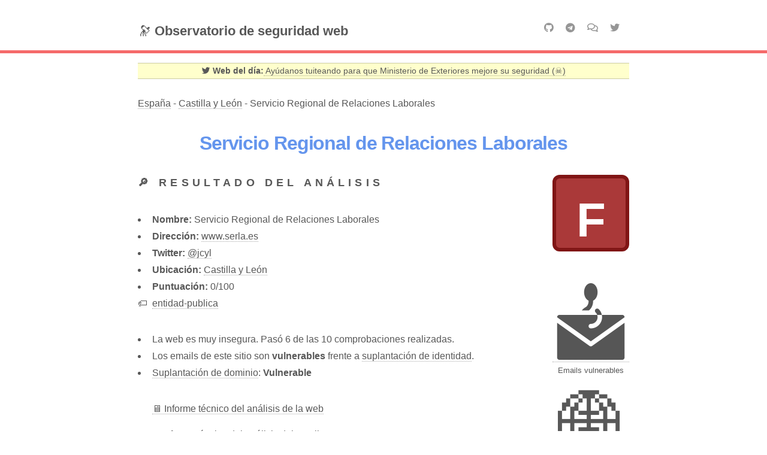

--- FILE ---
content_type: text/html; charset=utf-8
request_url: https://websegura.pucelabits.org/w/www!serla!es/
body_size: 2994
content:

  

<!DOCTYPE html>
<!-- Phantom by HTML5 UP html5up.net | @ajlkn Free for personal and commercial use under the CCA 3.0 license (html5up.net/license) -->
<html>
  <head>
    <title>www.serla.es - Observatorio de seguridad web</title>
    <meta http-equiv="Content-Security-Policy" content="default-src 'self' https://stats.pucelabits.org; font-src 'self'; img-src 'self' https://stats.pucelabits.org; object-src 'none'; script-src 'self' 'nonce-search' https://stats.pucelabits.org; style-src 'self'; frame-ancestors 'none'">
    <meta charset="utf-8"/>
    <meta name="viewport" content="width=device-width, initial-scale=1, user-scalable=no"/>
    <meta property="og:type" content="website">
    <meta property="og:site_name" content="#websegura - Observatorio de seguridad web">
    <meta property="og:locale" content="es_ES">
    <meta property="og:url" content="https://websegura.pucelabits.org/">
    <meta property="og:image" content="https://websegura.pucelabits.org/images/pucelabits.png">
    <meta property="og:title" content="www.serla.es - Observatorio de seguridad web">
    <meta property="og:description" content="¿Cómo de seguras son las webs de nuestros organismos públicos?">
    <meta name="twitter:image" content="https://websegura.pucelabits.org/images/pucelabits.png">
    <meta name="twitter:card" content="summary">
    <meta name="twitter:site" content="@pucelabits">
    <link rel="shortcut icon" href="/images/favicon.ico">
    <link rel="stylesheet" href="/assets/css/main.css"/>
    <script type="text/javascript" src="/assets/js/stats.js" charset="utf-8"></script>
    <noscript><link rel="stylesheet" href="/assets/css/noscript.css"/></noscript>
  </head>
  <body class="is-preload">
    <!-- Wrapper -->
    <div id="wrapper">

      <!-- Header -->
      <header id="header">
        <div class="inner">

          <a href="/" class="logo">🔭 <strong>Observatorio de seguridad web</strong></a>

          <ul class="header-icons">
            <li>
              <a title="GitHub" href="https://github.com/PucelaBits/websegura" class="icon brands fa-github">
                <span class="label">GitHub</span></a>
            </li>
            <li>
              <a title="Telegram" href="https://t.me/pucelabits" class="icon brands fa-telegram">
                <span class="label">Telegram</span></a>
            </li>
            <li>
              <a title="Foros" href="https://github.com/PucelaBits/websegura/discussions" class="icon fas fa-comments">
                <span class="label">Foros</span></a>
            </li>
            <li>
              <a title="Twitter" href="https://twitter.com/PucelaBits" class="icon brands fa-twitter">
                <span class="label">Twitter</span></a>
            </li>
          </ul>
        </div>
      </header>

      <!-- Main -->
      <div id="main">
        <div class="inner">
          
          
<p id="banner-cta"><strong class="icon brands fa-twitter"> Web del día:</strong><a id="banner-cta-link" href="https://twitter.com/intent/tweet/?text=Hola @MAECgob%0A%0A%F0%9F%94%92%20La%20seguridad%20de%20vuestra%20web%20y%20usuarios%20puede%20ser%20comprometida%20si%20no%20actualiz%C3%A1is%20vuestras%20conexiones%20seguras%20(HTTPS).%0A%E2%9A%A0%EF%B8%8F%20%C2%A1Por%20favor%2C%20revisadlo%20cuanto%20antes!%0A%0Ahttps%3A%2F%2Fwebsegura.pucelabits.org/w/www!exteriores!gob!es/%3Fpk_campaign%3DWebDelDia%26pk_source%3Dtwitter%0A%0A%23websegura%20%2Fv%C3%ADa%20%40PucelaBits" target="_blank" rel="noopener" aria-label="Twitter"> Ayúdanos tuiteando para que Ministerio de Exteriores mejore su seguridad (☠️)</a></p>

          





<!--
TODO iterate over all.json instead of using provincias/comunidades/global
     that only contain a reduced set of fields (e.g. twitter_mentions is not included),
     limiting the info that can be shown in the details page.
-->


  
    
  
    
  
    
  

  
    
  
    
  
    
  
    
  
    
  

  
    
  
    
  

  
    
  
    
  
    
  
    
  
    
  

  
    
  
    
  

  
    
  
    
  
    
  
    
  
    
  
    
  
    
  
    
  
    
  
    
  
    
  
    
  
    
  
    
  
    
  
    
  
    
  
    
  
    
  
    
  
    
  
    
  
    
  
    
  
    
  
    
  
    
  
    
  
    
  
    
  
    
  
    
  
    
  
    
  
    
  
    
  
    
  
    
  
    
  
    
  
    
  
    
  
    
  
    
  
    
  
    
  
    
  
    
  
    
  
    
  
    
  
    
  
    
  
    
  
    
  
    
  
    
  
    
  
    
  
    
  
    
  
    
  
    
  
    
  
    
  
    
  
    
  
    
  
    
  
    
  
    
  
    
  
    
  
    
  
    
  
    
  
    
  
    
  
    
  
    
  
    
  
    
  
    
  
    
  
    
  
    
  
    
  
    
  
    
  
    
  
    
  
    
  
    
  
    
  
    
  
    
  
    
  
    
  
    
  
    
  
    
  
    
  
    
  
    
  
    
  
    
  
    
  
    
  
    
  
    
  

  
    
  
    
  

  
    
  
    
  

  
    
  
    
  
    
  
    
  
    
  
    
  
    
  
    
  
    
  
    
  
    
  
    
  
    
  
    
  
    
  
    
  
    
  
    
  
    
  

  
    
  
    
  
    
  
    
  
    
  
    
  
    
  
    
  

  
    
  
    
  
    
  
    
  
    
  
    
  
    
  
    
  
    
  
    
  
    
  
    
  
    
  
    
  
    
  

  
    
  

  
    
  
    
  
    
  
    
  

  
    
  
    
  

  
    
  
    
  

  
    
  
    
  
    
  
    
  
    
  
    
  

  
    
  
    
  

  
    
  
    
  
    
  
    
  
    
  

  
    
  
    
  
    
  

  
    
  
    
  
    
  
    
  
    
  
    
  
    
  

  
    
  
    
  

  
    
  
    
  

  
    
  
    
  

  
    
  
    
  

  
    
  
    
  
    
  
    
  
    
  

  
    
  
    
  
    
  
    
  
    
  
    
  
    
  
    
  
    
  
    
  
    
  
    
  
    
  
    
  
    
  
    
  
    
  
    
  
    
  
    
  
    
  
    
  
    
  
    
  
    
  
    
  
    
  
    
  
    
  
    
  
    
  
    
  
    
  
    
  
    
  
    
  
    
  
    
  

  
    
  
    
  
    
  
    
  
    
  
    
  
    
  
    
  

  
    
  
    
  
    
  
    
  
    
  
    
  
    
  
    
  
    
  
    
  
    
  
    
  
    
  

  
    
  
    
  
    
  
    
  
    
  
    
  
    
  
    
  
    
  
    
  
    
  

  
    
  
    
  
    
  
    
  
    
  
    
  
    
  
    
  
    
  
    
  

  
    
  
    
  
    
  
    
  
    
  
    
  
    
  
    
  
    
  
    
  
    
  
    
  
    
  
    
  
    
  
    
  

  
    
  
    
  
    
  
    
  
    
  
    
  
    
  
    
  
    
  
    
  
    
  

  
    
  
    
  
    
  
    
  
    
  
    
  
    
  
    
  
    
  
    
  
    
  
    
  
    
  
    
  
    
  
    
  
    
  
    
  
    
  
    
  
    
  
    
  

  
    
  
    
  

  
    
  
    
  
    
  
    
  
    
  
    
  
    
  
    
  

  
    
  
    
  
    
  
    
  
    
  
    
  
    
  
    
  
    
  
    
  
    
  
    
  
    
  
    
  
    
  
    
  
    
  
    
  
    
  
    
  
    
  
    
  
    
  
    
  
    
  
    
  
    
  
    
  
    
  
    
  
    
  
    
  
    
  
    
  
    
  
    
  
    
  

  
    
  
    
  
    
  
    
  

  
    
  
    
  
    
  
    
  
    
  
    
  
    
  
    
  
    
  
    
  
    
  
    
  

  
    
  

  
    
  
    
  

  
    
  
    
  
    
  
    
  

  
    
  
    
  

  
    
  
    
  
    
  
    
  
    
  
    
  
    
  
    
  

  
    
  
    
  

  
    
  
    
  
    
  
    
  
    
  
    
  
    
  
    
  

  
    
  
    
  
    
  
    
  
    
  
    
  
    
  
    
  
    
  
    
  
    
  
    
  
    
  
    
  
    
  
    
  
    
  
    
  
    
  
    
  
    
  
    
  
    
  
    
  
    
  
    
  
    
  
    
  
    
  
    
  
    
  
    
  
    
  
    
  
    
  
    
  
    
  
    
  
    
  
    
  
    
  
    
  
    
  
    
  
    
  
    
  
    
  
    
  
    
  
    
  
    
  
    
  
    
  
    
  
    
  
    
  
    
  
    
  
    
  
    
  
    
  
    
  
    
  
    
  
    
  
    
  
    
  
    
  
    
  
    
  
    
  
    
  
    
  
    
  
    
  
    
  
    
  
    
  
    
  
    
  
    
  
    
  
    
  
    
  
    
  
    
  
    
  
    
  
    
  
    
  
    
  
    
  
    
  
    
  
    
  
    
  
    
  
    
  
    
  
    
  
    
  
    
  
    
  
    
  
    
  
    
  
    
  
    
  
    
  
    
  
    
  
    
  
    
  
    
  
    
  
    
  
    
  
    
  
    
  
    
  
    
  
    
  
    
  
    
  
    
  
    
  
    
  
    
  
    
  
    
  
    
  
    
  
    
  
    
  
    
  
    
  
    
  
    
  
    
  
    
  
    
  
    
  

  
    
  
    
  
    
  
    
  
    
  
    
  
    
  
    
  
    
  
    
  
    
  
    
  
    
  
    
  
    
  
    
  
    
  
    
  
    
  
    
  
    
  
    
  
    
  
    
  
    
  
    
  
    
  
    
  

  
    
  
    
  

  
    
  
    
  
    
  
    
  
    
  
    
  
    
  
    
  
    
  

  
    
  
    
  
    
  
    
  
    
  
    
  
    
  
    
  



  
    
  
    
  
    
  

  
    
  
    
  
    
  
    
  
    
  
    
  
    
  
    
  

  
    
  
    
  
    
  
    
  
    
  
    
  
    
  
    
  
    
  
    
  
    
  
    
  
    
  
    
  
    
  
    
  
    
  
    
  
    
  
    
  

  
    
  
    
  

  
    
  
    
  
    
  
    
  
    
  
    
  
    
  
    
  
    
  
    
  

  
    
  
    
  
    
  
    
  
    
  
    
  
    
  
    
  
    
  
    
  
    
  
    
  
    
  
    
  
    
  
    
  
    
  
    
  
    
  
    
  
    
  
    
  
    
  
    
  
    
  
    
      

<p id="breadcumbs">
  <a href="/">España</a> - <a href="/c/castilla-y-leon">Castilla y León</a> - Servicio Regional de Relaciones Laborales</p>

<h1>Servicio Regional de Relaciones Laborales</h1>

<div id="score" class="severe">F</div>


  <div class="phishing-box" title="Vulnerable a suplantación de identidad de emails">
    <a href="/faq/#que-significa-que-los-emails-son-vulnerables-a-suplantacion-de-identidad"><img src="/images/phishing.png"></a>
    <p>Emails vulnerables</p>
  </div>



  <div class="dnssec-box" title="Vulnerable a suplantación de identidad de dominio">
    <a href="/faq/#que-significa-que-el-dominio-es-vulnerable-a-suplantacion">🌐</a>
    <p>Dominio vulnerable</p>
    </div>


<h2>🔎 Resultado del análisis</h2>

<ul>
  <li><strong>Nombre:</strong> Servicio Regional de Relaciones Laborales</li>
  <li><strong>Dirección:</strong> <a href="https://www.serla.es">www.serla.es</a></li>
  
  <li>
    <strong>Twitter:</strong> <a href="https://twitter.com/jcyl">@jcyl</a>
    
  </li>
  
  
  <li><strong>Ubicación:</strong> <a href="/c/castilla-y-leon">Castilla y León</a></li>
  
  <li><strong>Puntuación:</strong> 0/100</li>

  
  <li class="icon-list">🏷️
  
    <a href="/l/entidad-publica">entidad-publica</a>
  
  </li>
  
</ul>

<ul>
<li> La web es muy insegura. Pasó 6 de las 10 comprobaciones realizadas.</li>
<li> Los emails de este sitio son <strong>vulnerables</strong> frente a <a href="/faq/#que-significa-que-los-emails-son-vulnerables-a-suplantacion-de-identidad">suplantación de identidad</a>.</li>
<li> <a href="/faq/#que-significa-que-el-dominio-es-vulnerable-a-suplantacion">Suplantación de dominio</a>: <strong>Vulnerable</strong></li>
</ul>

<ul class="iconify">
  <li><a href="https://observatory.mozilla.org/analyze/www.serla.es">🖥 Informe técnico del análisis de la web</a></li>
  <li><a href="https://dmarcguide.globalcyberalliance.org/#/tool-select?d=serla.es&r=s&s=none&lang=es"> ✉️ Informe técnico del análisis del email</a></li>
  <li><a href="https://dnssec-analyzer.verisignlabs.com/serla.es">🌐 Informe técnico de la seguridad del nombre de dominio</a></li>
</ul>


<p><a class="twitter-share-button" href="https://twitter.com/intent/tweet/?text=Hola @jcyl%0A%0A%F0%9F%94%92%20La%20seguridad%20de%20vuestra%20web, correos%20y%20usuarios%20puede%20ser%20comprometida%20si%20no%20actualiz%C3%A1is%20vuestras%20conexiones%20seguras%20(HTTPS).%0A%E2%9A%A0%EF%B8%8F%20%C2%A1Por%20favor%2C%20revisadlo%20cuanto%20antes!%0A%0Ahttps%3A%2F%2Fwebsegura.pucelabits.org%2Fw%2Fwww!serla!es%2F%3Fpk_campaign%3DHazseloSaber%26pk_source%3Dtwitter%0A%0A%23websegura%20%2Fv%C3%ADa%20%40PucelaBits" target="_blank" rel="noopener" aria-label="Twitter">
    <span class="icon brands fa-twitter">
      <span><strong>¡Házselo saber en Twitter!</strong></span>
    </a></p>




<h2 id="historial">🕐 Historial</h2>

<table>
  <thead>
    <tr>
      <th id="nota">Nota</th>
      <th id="nota">Puntuación</th>
      <th id="fecha">Fecha</th>
    </tr>
  </thead>
  <tbody>
      
      <tr class="severe">
        <td>F</td>
        <td>0/100</td>
        <td>Mon, 03 Oct 2022 15:14:14 GMT</td>
        </tr>
      
    </tbody>
  </table>

<p><small>🔄 Última actualización: Tue, 22 Oct 2024 00:56:07 GMT. El historial solo se actualiza si la puntuación cambia.</small></p>


    
  
    
  
    
  
    
  
    
  
    
  
    
  
    
  
    
  
    
  
    
  
    
  
    
  
    
  
    
  
    
  
    
  
    
  
    
  
    
  
    
  
    
  
    
  
    
  
    
  

  
    
  
    
  
    
  
    
  
    
  
    
  
    
  
    
  
    
  
    
  
    
  
    
  
    
  
    
  
    
  
    
  
    
  
    
  
    
  

  
    
  
    
  
    
  
    
  
    
  
    
  
    
  
    
  
    
  
    
  
    
  

  
    
  
    
  
    
  
    
  
    
  
    
  

  
    
  
    
  
    
  
    
  
    
  
    
  
    
  
    
  
    
  
    
  
    
  
    
  
    
  
    
  
    
  
    
  
    
  
    
  
    
  
    
  
    
  
    
  
    
  
    
  
    
  
    
  
    
  
    
  

  
    
  

  
    
  
    
  
    
  
    
  
    
  
    
  
    
  
    
  
    
  
    
  
    
  
    
  
    
  
    
  
    
  
    
  

  

  
    
  
    
  
    
  

  
    
  
    
  
    
  

  
    
  
    
  
    
  



  

  

  

  

  

  

  

  

  

  

  

  

  

  

  

  

  

  

  

  

  

  

  

  

  

  

  

  

  

  

  

  

  

  

  

  

  

  

  

  

  

  

  

  

  

  

  

  

  

  

  

  

  

  

  

  

  

  

  

  

  

  

  

  

  

  

  

  

  

  

  

  

  

  

  

  

  

  

  

  

  

  

  

  

  

  

  

  

  

  

  

  

  

  

  

  

  

  

  

  

  

  

  

  

  

  

  

  

  

  

  

  

  

  

  

  

  

  

  

  

  

  

  

  

  

  

        <p><strong>Más información</strong></p>
        <p>
          <a href="/faq/">📌 Detalles sobre los riesgos de no tener una buena nota.</a><br />
          <a href="/ranking/">🏆 Ranking: Las mejores y las peores webs.</a><br />
          <a href="/analisis-email/">✉️ #emailseguro: Análisis sobre suplantación de identidad.</a><br />
          <a href="/medios/">📰 Menciones en los medios.</a>
        </p>
        </div>
      </div>

      <!-- Footer -->
      <footer id="footer">
        <div class="inner">
          <section>
            <ul class="icons">
              <li>
                <a title="GitHub" href="https://github.com/PucelaBits/websegura" class="icon brands style2 fa-github">
                  <span class="label">GitHub</span></a>
              </li>
              <li>
                <a title="Telegram" href="https://t.me/pucelabits" class="icon brands style2 fa-telegram">
                  <span class="label">Telegram</span></a>
              </li>
              <li>
                <a title="Foros" href="https://github.com/PucelaBits/websegura/discussions" class="icon style2 fas fa-comments">
                  <span class="label">Foros</span></a>
              </li>
              <li>
                <a title="Twitter" href="https://twitter.com/PucelaBits" class="icon brands style2 fa-twitter">
                  <span class="label">Twitter</span></a>
              </li>
            </ul>
          </section>
          <ul class="copyright">
            <li>Una iniciativa de <a href="https://pucelabits.org/">PucelaBits</a>. Cultura libre, ágora hacker.</li>
            <li><a href="https://pucelabits.org/pautas-participacion/">Pautas de participación</a></li>
            <li><a href="https://github.com/PucelaBits/websegura/blob/main/LICENSE">Licencia AGPL v3</a></li>
            <li>Diseño <a href="http://html5up.net">HTML5 UP</a>
            </li>
          </ul>
        </div>
      </footer>
    </div>

    <!-- Scripts -->
    <script src="/assets/js/jquery.min.js"></script>
    <script src="/assets/js/browser.min.js"></script>
    <script src="/assets/js/breakpoints.min.js"></script>
    <script src="/assets/js/util.js"></script>
    <script src="/assets/js/main.js"></script>
  </body>
</html>


--- FILE ---
content_type: text/css; charset=utf-8
request_url: https://websegura.pucelabits.org/assets/css/main.css
body_size: 8401
content:
@import "fontawesome-all.min.css";
@import "searchbox.css";
/*
	Phantom by HTML5 UP
	html5up.net | @ajlkn
	Free for personal and commercial use under the CCA 3.0 license (html5up.net/license)
*/
html,
body,
div,
span,
applet,
object,
iframe,
h1,
h2,
h3,
h4,
h5,
h6,
p,
blockquote,
pre,
a,
abbr,
acronym,
address,
big,
cite,
code,
del,
dfn,
em,
img,
ins,
kbd,
q,
s,
samp,
small,
strike,
strong,
sub,
sup,
tt,
var,
b,
u,
i,
center,
dl,
dt,
dd,
ol,
ul,
li,
fieldset,
form,
label,
legend,
table,
caption,
tbody,
tfoot,
thead,
tr,
th,
td,
article,
aside,
canvas,
details,
embed,
figure,
figcaption,
footer,
header,
hgroup,
menu,
nav,
output,
ruby,
section,
summary,
time,
mark,
audio,
video {
  margin: 0;
  padding: 0;
  border: 0;
  font-size: 100%;
  font: inherit;
  vertical-align: baseline;
}

article,
aside,
details,
figcaption,
figure,
footer,
header,
hgroup,
menu,
nav,
section {
  display: block;
}

body {
  line-height: 1;
}

ol,
ul {
  list-style: none;
}

blockquote,
q {
  quotes: none;
}
blockquote:before, blockquote:after,
q:before,
q:after {
  content: "";
  content: none;
}

table {
  border-collapse: collapse;
  border-spacing: 0;
}

body {
  -webkit-text-size-adjust: none;
}

mark {
  background-color: transparent;
  color: inherit;
}

input::-moz-focus-inner {
  border: 0;
  padding: 0;
}

input,
select,
textarea {
  -moz-appearance: none;
  -webkit-appearance: none;
  -ms-appearance: none;
  appearance: none;
}

/* Basic */
@-ms-viewport {
  width: device-width;
}
body {
  -ms-overflow-style: scrollbar;
}

@media screen and (max-width: 480px) {
  html,
  body {
    min-width: 320px;
  }
}
html {
  box-sizing: border-box;
}

*,
*:before,
*:after {
  box-sizing: inherit;
}

body {
  background: #ffffff;
}
body.is-preload *,
body.is-preload *:before,
body.is-preload *:after {
  -moz-animation: none !important;
  -webkit-animation: none !important;
  -ms-animation: none !important;
  animation: none !important;
  -moz-transition: none !important;
  -webkit-transition: none !important;
  -ms-transition: none !important;
  transition: none !important;
}

/* Type */
body,
input,
select,
textarea {
  color: #585858;
  font-family: Helvetica, sans-serif;
  font-size: 14pt;
  font-weight: 300;
  line-height: 1.75;
}
@media screen and (max-width: 1680px) {
  body,
  input,
  select,
  textarea {
    font-size: 12pt;
  }
}
@media screen and (max-width: 1280px) {
  body,
  input,
  select,
  textarea {
    font-size: 12pt;
  }
}

a {
  -moz-transition: border-bottom-color 0.2s ease, color 0.2s ease;
  -webkit-transition: border-bottom-color 0.2s ease, color 0.2s ease;
  -ms-transition: border-bottom-color 0.2s ease, color 0.2s ease;
  transition: border-bottom-color 0.2s ease, color 0.2s ease;
  text-decoration: none;
  color: #585858;
  border-bottom: dotted 1px rgba(88, 88, 88, 0.5);
}
a:hover {
  border-bottom-color: transparent;
  color: #f2849e !important;
}

strong,
b {
  font-weight: 900;
}

em,
i {
  font-style: italic;
}

p {
  margin: 0 0 2em 0;
}

h1 {
  font-size: 2em;
  font-weight: 700;
  line-height: 1.3;
  margin: 0 0 1em 0;
  letter-spacing: -0.035em;
}
h1 a {
  color: inherit;
}
@media screen and (max-width: 736px) {
  h1 {
    font-size: 2em;
    margin: 0 0 1em 0;
  }
}
@media screen and (max-width: 360px) {
  h1 {
    font-size: 1.75em;
  }
}

h2,
h3,
h4,
h5,
h6 {
  font-weight: 900;
  line-height: 1.5;
  margin: 0 0 2em 0;
  text-transform: uppercase;
  letter-spacing: 0.35em;
}
h2 a,
h3 a,
h4 a,
h5 a,
h6 a {
  color: inherit;
}

h2 {
  font-size: 1.1em;
}

h3 {
  font-size: 1em;
}

h4 {
  font-size: 0.8em;
}

h5 {
  font-size: 0.8em;
}

h6 {
  font-size: 0.8em;
}

@media screen and (max-width: 980px) {
  h1 br,
  h2 br,
  h3 br,
  h4 br,
  h5 br,
  h6 br {
    display: none;
  }
}
@media screen and (max-width: 736px) {
  h2 {
    font-size: 1em;
  }
  h3 {
    font-size: 0.8em;
  }
}
sub {
  font-size: 0.8em;
  position: relative;
  top: 0.5em;
}

sup {
  font-size: 0.8em;
  position: relative;
  top: -0.5em;
}

blockquote {
  border-left: solid 4px #c9c9c9;
  font-style: italic;
  margin: 0 0 2em 0;
  padding: 0.5em 0 0.5em 2em;
}

code {
  background: rgba(144, 144, 144, 0.075);
  border-radius: 4px;
  border: solid 1px #c9c9c9;
  font-family: "Courier New", monospace;
  font-size: 0.9em;
  margin: 0 0.25em;
  padding: 0.25em 0.65em;
}

pre {
  -webkit-overflow-scrolling: touch;
  font-family: "Courier New", monospace;
  font-size: 0.9em;
  margin: 0 0 2em 0;
}
pre code {
  display: block;
  line-height: 1.75;
  padding: 1em 1.5em;
  overflow-x: auto;
}

hr {
  border: 0;
  border-bottom: solid 1px #c9c9c9;
  margin: 2em 0;
}
hr.major {
  margin: 3em 0;
}

.align-left {
  text-align: left;
}

.align-center {
  text-align: center;
}

.align-right {
  text-align: right;
}

/* Row */
.row {
  display: flex;
  flex-wrap: wrap;
  box-sizing: border-box;
  align-items: stretch;
}
.row > * {
  box-sizing: border-box;
}
.row.gtr-uniform > * > :last-child {
  margin-bottom: 0;
}
.row.aln-left {
  justify-content: flex-start;
}
.row.aln-center {
  justify-content: center;
}
.row.aln-right {
  justify-content: flex-end;
}
.row.aln-top {
  align-items: flex-start;
}
.row.aln-middle {
  align-items: center;
}
.row.aln-bottom {
  align-items: flex-end;
}
.row > .imp {
  order: -1;
}
.row > .col-1 {
  width: 8.3333333333%;
}
.row > .off-1 {
  margin-left: 8.3333333333%;
}
.row > .col-2 {
  width: 16.6666666667%;
}
.row > .off-2 {
  margin-left: 16.6666666667%;
}
.row > .col-3 {
  width: 25%;
}
.row > .off-3 {
  margin-left: 25%;
}
.row > .col-4 {
  width: 33.3333333333%;
}
.row > .off-4 {
  margin-left: 33.3333333333%;
}
.row > .col-5 {
  width: 41.6666666667%;
}
.row > .off-5 {
  margin-left: 41.6666666667%;
}
.row > .col-6 {
  width: 50%;
}
.row > .off-6 {
  margin-left: 50%;
}
.row > .col-7 {
  width: 58.3333333333%;
}
.row > .off-7 {
  margin-left: 58.3333333333%;
}
.row > .col-8 {
  width: 66.6666666667%;
}
.row > .off-8 {
  margin-left: 66.6666666667%;
}
.row > .col-9 {
  width: 75%;
}
.row > .off-9 {
  margin-left: 75%;
}
.row > .col-10 {
  width: 83.3333333333%;
}
.row > .off-10 {
  margin-left: 83.3333333333%;
}
.row > .col-11 {
  width: 91.6666666667%;
}
.row > .off-11 {
  margin-left: 91.6666666667%;
}
.row > .col-12 {
  width: 100%;
}
.row > .off-12 {
  margin-left: 100%;
}
.row.gtr-0 {
  margin-top: 0;
  margin-left: 0em;
}
.row.gtr-0 > * {
  padding: 0 0 0 0em;
}
.row.gtr-0.gtr-uniform {
  margin-top: 0em;
}
.row.gtr-0.gtr-uniform > * {
  padding-top: 0em;
}
.row.gtr-25 {
  margin-top: 0;
  margin-left: -0.5em;
}
.row.gtr-25 > * {
  padding: 0 0 0 0.5em;
}
.row.gtr-25.gtr-uniform {
  margin-top: -0.5em;
}
.row.gtr-25.gtr-uniform > * {
  padding-top: 0.5em;
}
.row.gtr-50 {
  margin-top: 0;
  margin-left: -1em;
}
.row.gtr-50 > * {
  padding: 0 0 0 1em;
}
.row.gtr-50.gtr-uniform {
  margin-top: -1em;
}
.row.gtr-50.gtr-uniform > * {
  padding-top: 1em;
}
.row {
  margin-top: 0;
  margin-left: -2em;
}
.row > * {
  padding: 0 0 0 2em;
}
.row.gtr-uniform {
  margin-top: -2em;
}
.row.gtr-uniform > * {
  padding-top: 2em;
}
.row.gtr-150 {
  margin-top: 0;
  margin-left: -3em;
}
.row.gtr-150 > * {
  padding: 0 0 0 3em;
}
.row.gtr-150.gtr-uniform {
  margin-top: -3em;
}
.row.gtr-150.gtr-uniform > * {
  padding-top: 3em;
}
.row.gtr-200 {
  margin-top: 0;
  margin-left: -4em;
}
.row.gtr-200 > * {
  padding: 0 0 0 4em;
}
.row.gtr-200.gtr-uniform {
  margin-top: -4em;
}
.row.gtr-200.gtr-uniform > * {
  padding-top: 4em;
}
@media screen and (max-width: 1680px) {
  .row {
    display: flex;
    flex-wrap: wrap;
    box-sizing: border-box;
    align-items: stretch;
  }
  .row > * {
    box-sizing: border-box;
  }
  .row.gtr-uniform > * > :last-child {
    margin-bottom: 0;
  }
  .row.aln-left {
    justify-content: flex-start;
  }
  .row.aln-center {
    justify-content: center;
  }
  .row.aln-right {
    justify-content: flex-end;
  }
  .row.aln-top {
    align-items: flex-start;
  }
  .row.aln-middle {
    align-items: center;
  }
  .row.aln-bottom {
    align-items: flex-end;
  }
  .row > .imp-xlarge {
    order: -1;
  }
  .row > .col-1-xlarge {
    width: 8.3333333333%;
  }
  .row > .off-1-xlarge {
    margin-left: 8.3333333333%;
  }
  .row > .col-2-xlarge {
    width: 16.6666666667%;
  }
  .row > .off-2-xlarge {
    margin-left: 16.6666666667%;
  }
  .row > .col-3-xlarge {
    width: 25%;
  }
  .row > .off-3-xlarge {
    margin-left: 25%;
  }
  .row > .col-4-xlarge {
    width: 33.3333333333%;
  }
  .row > .off-4-xlarge {
    margin-left: 33.3333333333%;
  }
  .row > .col-5-xlarge {
    width: 41.6666666667%;
  }
  .row > .off-5-xlarge {
    margin-left: 41.6666666667%;
  }
  .row > .col-6-xlarge {
    width: 50%;
  }
  .row > .off-6-xlarge {
    margin-left: 50%;
  }
  .row > .col-7-xlarge {
    width: 58.3333333333%;
  }
  .row > .off-7-xlarge {
    margin-left: 58.3333333333%;
  }
  .row > .col-8-xlarge {
    width: 66.6666666667%;
  }
  .row > .off-8-xlarge {
    margin-left: 66.6666666667%;
  }
  .row > .col-9-xlarge {
    width: 75%;
  }
  .row > .off-9-xlarge {
    margin-left: 75%;
  }
  .row > .col-10-xlarge {
    width: 83.3333333333%;
  }
  .row > .off-10-xlarge {
    margin-left: 83.3333333333%;
  }
  .row > .col-11-xlarge {
    width: 91.6666666667%;
  }
  .row > .off-11-xlarge {
    margin-left: 91.6666666667%;
  }
  .row > .col-12-xlarge {
    width: 100%;
  }
  .row > .off-12-xlarge {
    margin-left: 100%;
  }
  .row.gtr-0 {
    margin-top: 0;
    margin-left: 0em;
  }
  .row.gtr-0 > * {
    padding: 0 0 0 0em;
  }
  .row.gtr-0.gtr-uniform {
    margin-top: 0em;
  }
  .row.gtr-0.gtr-uniform > * {
    padding-top: 0em;
  }
  .row.gtr-25 {
    margin-top: 0;
    margin-left: -0.5em;
  }
  .row.gtr-25 > * {
    padding: 0 0 0 0.5em;
  }
  .row.gtr-25.gtr-uniform {
    margin-top: -0.5em;
  }
  .row.gtr-25.gtr-uniform > * {
    padding-top: 0.5em;
  }
  .row.gtr-50 {
    margin-top: 0;
    margin-left: -1em;
  }
  .row.gtr-50 > * {
    padding: 0 0 0 1em;
  }
  .row.gtr-50.gtr-uniform {
    margin-top: -1em;
  }
  .row.gtr-50.gtr-uniform > * {
    padding-top: 1em;
  }
  .row {
    margin-top: 0;
    margin-left: -2em;
  }
  .row > * {
    padding: 0 0 0 2em;
  }
  .row.gtr-uniform {
    margin-top: -2em;
  }
  .row.gtr-uniform > * {
    padding-top: 2em;
  }
  .row.gtr-150 {
    margin-top: 0;
    margin-left: -3em;
  }
  .row.gtr-150 > * {
    padding: 0 0 0 3em;
  }
  .row.gtr-150.gtr-uniform {
    margin-top: -3em;
  }
  .row.gtr-150.gtr-uniform > * {
    padding-top: 3em;
  }
  .row.gtr-200 {
    margin-top: 0;
    margin-left: -4em;
  }
  .row.gtr-200 > * {
    padding: 0 0 0 4em;
  }
  .row.gtr-200.gtr-uniform {
    margin-top: -4em;
  }
  .row.gtr-200.gtr-uniform > * {
    padding-top: 4em;
  }
}
@media screen and (max-width: 1280px) {
  .row {
    display: flex;
    flex-wrap: wrap;
    box-sizing: border-box;
    align-items: stretch;
  }
  .row > * {
    box-sizing: border-box;
  }
  .row.gtr-uniform > * > :last-child {
    margin-bottom: 0;
  }
  .row.aln-left {
    justify-content: flex-start;
  }
  .row.aln-center {
    justify-content: center;
  }
  .row.aln-right {
    justify-content: flex-end;
  }
  .row.aln-top {
    align-items: flex-start;
  }
  .row.aln-middle {
    align-items: center;
  }
  .row.aln-bottom {
    align-items: flex-end;
  }
  .row > .imp-large {
    order: -1;
  }
  .row > .col-1-large {
    width: 8.3333333333%;
  }
  .row > .off-1-large {
    margin-left: 8.3333333333%;
  }
  .row > .col-2-large {
    width: 16.6666666667%;
  }
  .row > .off-2-large {
    margin-left: 16.6666666667%;
  }
  .row > .col-3-large {
    width: 25%;
  }
  .row > .off-3-large {
    margin-left: 25%;
  }
  .row > .col-4-large {
    width: 33.3333333333%;
  }
  .row > .off-4-large {
    margin-left: 33.3333333333%;
  }
  .row > .col-5-large {
    width: 41.6666666667%;
  }
  .row > .off-5-large {
    margin-left: 41.6666666667%;
  }
  .row > .col-6-large {
    width: 50%;
  }
  .row > .off-6-large {
    margin-left: 50%;
  }
  .row > .col-7-large {
    width: 58.3333333333%;
  }
  .row > .off-7-large {
    margin-left: 58.3333333333%;
  }
  .row > .col-8-large {
    width: 66.6666666667%;
  }
  .row > .off-8-large {
    margin-left: 66.6666666667%;
  }
  .row > .col-9-large {
    width: 75%;
  }
  .row > .off-9-large {
    margin-left: 75%;
  }
  .row > .col-10-large {
    width: 83.3333333333%;
  }
  .row > .off-10-large {
    margin-left: 83.3333333333%;
  }
  .row > .col-11-large {
    width: 91.6666666667%;
  }
  .row > .off-11-large {
    margin-left: 91.6666666667%;
  }
  .row > .col-12-large {
    width: 100%;
  }
  .row > .off-12-large {
    margin-left: 100%;
  }
  .row.gtr-0 {
    margin-top: 0;
    margin-left: 0em;
  }
  .row.gtr-0 > * {
    padding: 0 0 0 0em;
  }
  .row.gtr-0.gtr-uniform {
    margin-top: 0em;
  }
  .row.gtr-0.gtr-uniform > * {
    padding-top: 0em;
  }
  .row.gtr-25 {
    margin-top: 0;
    margin-left: -0.5em;
  }
  .row.gtr-25 > * {
    padding: 0 0 0 0.5em;
  }
  .row.gtr-25.gtr-uniform {
    margin-top: -0.5em;
  }
  .row.gtr-25.gtr-uniform > * {
    padding-top: 0.5em;
  }
  .row.gtr-50 {
    margin-top: 0;
    margin-left: -1em;
  }
  .row.gtr-50 > * {
    padding: 0 0 0 1em;
  }
  .row.gtr-50.gtr-uniform {
    margin-top: -1em;
  }
  .row.gtr-50.gtr-uniform > * {
    padding-top: 1em;
  }
  .row {
    margin-top: 0;
    margin-left: -2em;
  }
  .row > * {
    padding: 0 0 0 2em;
  }
  .row.gtr-uniform {
    margin-top: -2em;
  }
  .row.gtr-uniform > * {
    padding-top: 2em;
  }
  .row.gtr-150 {
    margin-top: 0;
    margin-left: -3em;
  }
  .row.gtr-150 > * {
    padding: 0 0 0 3em;
  }
  .row.gtr-150.gtr-uniform {
    margin-top: -3em;
  }
  .row.gtr-150.gtr-uniform > * {
    padding-top: 3em;
  }
  .row.gtr-200 {
    margin-top: 0;
    margin-left: -4em;
  }
  .row.gtr-200 > * {
    padding: 0 0 0 4em;
  }
  .row.gtr-200.gtr-uniform {
    margin-top: -4em;
  }
  .row.gtr-200.gtr-uniform > * {
    padding-top: 4em;
  }
}
@media screen and (max-width: 980px) {
  .row {
    display: flex;
    flex-wrap: wrap;
    box-sizing: border-box;
    align-items: stretch;
  }
  .row > * {
    box-sizing: border-box;
  }
  .row.gtr-uniform > * > :last-child {
    margin-bottom: 0;
  }
  .row.aln-left {
    justify-content: flex-start;
  }
  .row.aln-center {
    justify-content: center;
  }
  .row.aln-right {
    justify-content: flex-end;
  }
  .row.aln-top {
    align-items: flex-start;
  }
  .row.aln-middle {
    align-items: center;
  }
  .row.aln-bottom {
    align-items: flex-end;
  }
  .row > .imp-medium {
    order: -1;
  }
  .row > .col-1-medium {
    width: 8.3333333333%;
  }
  .row > .off-1-medium {
    margin-left: 8.3333333333%;
  }
  .row > .col-2-medium {
    width: 16.6666666667%;
  }
  .row > .off-2-medium {
    margin-left: 16.6666666667%;
  }
  .row > .col-3-medium {
    width: 25%;
  }
  .row > .off-3-medium {
    margin-left: 25%;
  }
  .row > .col-4-medium {
    width: 33.3333333333%;
  }
  .row > .off-4-medium {
    margin-left: 33.3333333333%;
  }
  .row > .col-5-medium {
    width: 41.6666666667%;
  }
  .row > .off-5-medium {
    margin-left: 41.6666666667%;
  }
  .row > .col-6-medium {
    width: 50%;
  }
  .row > .off-6-medium {
    margin-left: 50%;
  }
  .row > .col-7-medium {
    width: 58.3333333333%;
  }
  .row > .off-7-medium {
    margin-left: 58.3333333333%;
  }
  .row > .col-8-medium {
    width: 66.6666666667%;
  }
  .row > .off-8-medium {
    margin-left: 66.6666666667%;
  }
  .row > .col-9-medium {
    width: 75%;
  }
  .row > .off-9-medium {
    margin-left: 75%;
  }
  .row > .col-10-medium {
    width: 83.3333333333%;
  }
  .row > .off-10-medium {
    margin-left: 83.3333333333%;
  }
  .row > .col-11-medium {
    width: 91.6666666667%;
  }
  .row > .off-11-medium {
    margin-left: 91.6666666667%;
  }
  .row > .col-12-medium {
    width: 100%;
  }
  .row > .off-12-medium {
    margin-left: 100%;
  }
  .row.gtr-0 {
    margin-top: 0;
    margin-left: 0em;
  }
  .row.gtr-0 > * {
    padding: 0 0 0 0em;
  }
  .row.gtr-0.gtr-uniform {
    margin-top: 0em;
  }
  .row.gtr-0.gtr-uniform > * {
    padding-top: 0em;
  }
  .row.gtr-25 {
    margin-top: 0;
    margin-left: -0.375em;
  }
  .row.gtr-25 > * {
    padding: 0 0 0 0.375em;
  }
  .row.gtr-25.gtr-uniform {
    margin-top: -0.375em;
  }
  .row.gtr-25.gtr-uniform > * {
    padding-top: 0.375em;
  }
  .row.gtr-50 {
    margin-top: 0;
    margin-left: -0.75em;
  }
  .row.gtr-50 > * {
    padding: 0 0 0 0.75em;
  }
  .row.gtr-50.gtr-uniform {
    margin-top: -0.75em;
  }
  .row.gtr-50.gtr-uniform > * {
    padding-top: 0.75em;
  }
  .row {
    margin-top: 0;
    margin-left: -1.5em;
  }
  .row > * {
    padding: 0 0 0 1.5em;
  }
  .row.gtr-uniform {
    margin-top: -1.5em;
  }
  .row.gtr-uniform > * {
    padding-top: 1.5em;
  }
  .row.gtr-150 {
    margin-top: 0;
    margin-left: -2.25em;
  }
  .row.gtr-150 > * {
    padding: 0 0 0 2.25em;
  }
  .row.gtr-150.gtr-uniform {
    margin-top: -2.25em;
  }
  .row.gtr-150.gtr-uniform > * {
    padding-top: 2.25em;
  }
  .row.gtr-200 {
    margin-top: 0;
    margin-left: -3em;
  }
  .row.gtr-200 > * {
    padding: 0 0 0 3em;
  }
  .row.gtr-200.gtr-uniform {
    margin-top: -3em;
  }
  .row.gtr-200.gtr-uniform > * {
    padding-top: 3em;
  }
}
@media screen and (max-width: 736px) {
  .row {
    display: flex;
    flex-wrap: wrap;
    box-sizing: border-box;
    align-items: stretch;
  }
  .row > * {
    box-sizing: border-box;
  }
  .row.gtr-uniform > * > :last-child {
    margin-bottom: 0;
  }
  .row.aln-left {
    justify-content: flex-start;
  }
  .row.aln-center {
    justify-content: center;
  }
  .row.aln-right {
    justify-content: flex-end;
  }
  .row.aln-top {
    align-items: flex-start;
  }
  .row.aln-middle {
    align-items: center;
  }
  .row.aln-bottom {
    align-items: flex-end;
  }
  .row > .imp-small {
    order: -1;
  }
  .row > .col-1-small {
    width: 8.3333333333%;
  }
  .row > .off-1-small {
    margin-left: 8.3333333333%;
  }
  .row > .col-2-small {
    width: 16.6666666667%;
  }
  .row > .off-2-small {
    margin-left: 16.6666666667%;
  }
  .row > .col-3-small {
    width: 25%;
  }
  .row > .off-3-small {
    margin-left: 25%;
  }
  .row > .col-4-small {
    width: 33.3333333333%;
  }
  .row > .off-4-small {
    margin-left: 33.3333333333%;
  }
  .row > .col-5-small {
    width: 41.6666666667%;
  }
  .row > .off-5-small {
    margin-left: 41.6666666667%;
  }
  .row > .col-6-small {
    width: 50%;
  }
  .row > .off-6-small {
    margin-left: 50%;
  }
  .row > .col-7-small {
    width: 58.3333333333%;
  }
  .row > .off-7-small {
    margin-left: 58.3333333333%;
  }
  .row > .col-8-small {
    width: 66.6666666667%;
  }
  .row > .off-8-small {
    margin-left: 66.6666666667%;
  }
  .row > .col-9-small {
    width: 75%;
  }
  .row > .off-9-small {
    margin-left: 75%;
  }
  .row > .col-10-small {
    width: 83.3333333333%;
  }
  .row > .off-10-small {
    margin-left: 83.3333333333%;
  }
  .row > .col-11-small {
    width: 91.6666666667%;
  }
  .row > .off-11-small {
    margin-left: 91.6666666667%;
  }
  .row > .col-12-small {
    width: 100%;
  }
  .row > .off-12-small {
    margin-left: 100%;
  }
  .row.gtr-0 {
    margin-top: 0;
    margin-left: 0em;
  }
  .row.gtr-0 > * {
    padding: 0 0 0 0em;
  }
  .row.gtr-0.gtr-uniform {
    margin-top: 0em;
  }
  .row.gtr-0.gtr-uniform > * {
    padding-top: 0em;
  }
  .row.gtr-25 {
    margin-top: 0;
    margin-left: -0.25em;
  }
  .row.gtr-25 > * {
    padding: 0 0 0 0.25em;
  }
  .row.gtr-25.gtr-uniform {
    margin-top: -0.25em;
  }
  .row.gtr-25.gtr-uniform > * {
    padding-top: 0.25em;
  }
  .row.gtr-50 {
    margin-top: 0;
    margin-left: -0.5em;
  }
  .row.gtr-50 > * {
    padding: 0 0 0 0.5em;
  }
  .row.gtr-50.gtr-uniform {
    margin-top: -0.5em;
  }
  .row.gtr-50.gtr-uniform > * {
    padding-top: 0.5em;
  }
  .row {
    margin-top: 0;
    margin-left: -1em;
  }
  .row > * {
    padding: 0 0 0 1em;
  }
  .row.gtr-uniform {
    margin-top: -1em;
  }
  .row.gtr-uniform > * {
    padding-top: 1em;
  }
  .row.gtr-150 {
    margin-top: 0;
    margin-left: -1.5em;
  }
  .row.gtr-150 > * {
    padding: 0 0 0 1.5em;
  }
  .row.gtr-150.gtr-uniform {
    margin-top: -1.5em;
  }
  .row.gtr-150.gtr-uniform > * {
    padding-top: 1.5em;
  }
  .row.gtr-200 {
    margin-top: 0;
    margin-left: -2em;
  }
  .row.gtr-200 > * {
    padding: 0 0 0 2em;
  }
  .row.gtr-200.gtr-uniform {
    margin-top: -2em;
  }
  .row.gtr-200.gtr-uniform > * {
    padding-top: 2em;
  }
}
@media screen and (max-width: 480px) {
  .row {
    display: flex;
    flex-wrap: wrap;
    box-sizing: border-box;
    align-items: stretch;
  }
  .row > * {
    box-sizing: border-box;
  }
  .row.gtr-uniform > * > :last-child {
    margin-bottom: 0;
  }
  .row.aln-left {
    justify-content: flex-start;
  }
  .row.aln-center {
    justify-content: center;
  }
  .row.aln-right {
    justify-content: flex-end;
  }
  .row.aln-top {
    align-items: flex-start;
  }
  .row.aln-middle {
    align-items: center;
  }
  .row.aln-bottom {
    align-items: flex-end;
  }
  .row > .imp-xsmall {
    order: -1;
  }
  .row > .col-1-xsmall {
    width: 8.3333333333%;
  }
  .row > .off-1-xsmall {
    margin-left: 8.3333333333%;
  }
  .row > .col-2-xsmall {
    width: 16.6666666667%;
  }
  .row > .off-2-xsmall {
    margin-left: 16.6666666667%;
  }
  .row > .col-3-xsmall {
    width: 25%;
  }
  .row > .off-3-xsmall {
    margin-left: 25%;
  }
  .row > .col-4-xsmall {
    width: 33.3333333333%;
  }
  .row > .off-4-xsmall {
    margin-left: 33.3333333333%;
  }
  .row > .col-5-xsmall {
    width: 41.6666666667%;
  }
  .row > .off-5-xsmall {
    margin-left: 41.6666666667%;
  }
  .row > .col-6-xsmall {
    width: 50%;
  }
  .row > .off-6-xsmall {
    margin-left: 50%;
  }
  .row > .col-7-xsmall {
    width: 58.3333333333%;
  }
  .row > .off-7-xsmall {
    margin-left: 58.3333333333%;
  }
  .row > .col-8-xsmall {
    width: 66.6666666667%;
  }
  .row > .off-8-xsmall {
    margin-left: 66.6666666667%;
  }
  .row > .col-9-xsmall {
    width: 75%;
  }
  .row > .off-9-xsmall {
    margin-left: 75%;
  }
  .row > .col-10-xsmall {
    width: 83.3333333333%;
  }
  .row > .off-10-xsmall {
    margin-left: 83.3333333333%;
  }
  .row > .col-11-xsmall {
    width: 91.6666666667%;
  }
  .row > .off-11-xsmall {
    margin-left: 91.6666666667%;
  }
  .row > .col-12-xsmall {
    width: 100%;
  }
  .row > .off-12-xsmall {
    margin-left: 100%;
  }
  .row.gtr-0 {
    margin-top: 0;
    margin-left: 0em;
  }
  .row.gtr-0 > * {
    padding: 0 0 0 0em;
  }
  .row.gtr-0.gtr-uniform {
    margin-top: 0em;
  }
  .row.gtr-0.gtr-uniform > * {
    padding-top: 0em;
  }
  .row.gtr-25 {
    margin-top: 0;
    margin-left: -0.25em;
  }
  .row.gtr-25 > * {
    padding: 0 0 0 0.25em;
  }
  .row.gtr-25.gtr-uniform {
    margin-top: -0.25em;
  }
  .row.gtr-25.gtr-uniform > * {
    padding-top: 0.25em;
  }
  .row.gtr-50 {
    margin-top: 0;
    margin-left: -0.5em;
  }
  .row.gtr-50 > * {
    padding: 0 0 0 0.5em;
  }
  .row.gtr-50.gtr-uniform {
    margin-top: -0.5em;
  }
  .row.gtr-50.gtr-uniform > * {
    padding-top: 0.5em;
  }
  .row {
    margin-top: 0;
    margin-left: -1em;
  }
  .row > * {
    padding: 0 0 0 1em;
  }
  .row.gtr-uniform {
    margin-top: -1em;
  }
  .row.gtr-uniform > * {
    padding-top: 1em;
  }
  .row.gtr-150 {
    margin-top: 0;
    margin-left: -1.5em;
  }
  .row.gtr-150 > * {
    padding: 0 0 0 1.5em;
  }
  .row.gtr-150.gtr-uniform {
    margin-top: -1.5em;
  }
  .row.gtr-150.gtr-uniform > * {
    padding-top: 1.5em;
  }
  .row.gtr-200 {
    margin-top: 0;
    margin-left: -2em;
  }
  .row.gtr-200 > * {
    padding: 0 0 0 2em;
  }
  .row.gtr-200.gtr-uniform {
    margin-top: -2em;
  }
  .row.gtr-200.gtr-uniform > * {
    padding-top: 2em;
  }
}

/* Section/Article */
section.special,
article.special {
  text-align: center;
}

header p {
  margin-top: -1em;
}
@media screen and (max-width: 736px) {
  header p {
    margin-top: 0;
  }
}

/* Icon */
.icon {
  text-decoration: none;
  border-bottom: none;
  position: relative;
}
.icon:before {
  -moz-osx-font-smoothing: grayscale;
  -webkit-font-smoothing: antialiased;
  display: inline-block;
  font-style: normal;
  font-variant: normal;
  text-rendering: auto;
  line-height: 1;
  text-transform: none !important;
  font-family: "Font Awesome 5 Free";
  font-weight: 400;
}
.icon > .label {
  display: none;
}
.icon:before {
  line-height: inherit;
}
.icon.solid:before {
  font-weight: 900;
}
.icon.brands:before {
  font-family: "Font Awesome 5 Brands";
}
.icon.style2 {
  -moz-transition: background-color 0.2s ease-in-out, color 0.2s ease-in-out, border-color 0.2s ease-in-out;
  -webkit-transition: background-color 0.2s ease-in-out, color 0.2s ease-in-out, border-color 0.2s ease-in-out;
  -ms-transition: background-color 0.2s ease-in-out, color 0.2s ease-in-out, border-color 0.2s ease-in-out;
  transition: background-color 0.2s ease-in-out, color 0.2s ease-in-out, border-color 0.2s ease-in-out;
  background-color: transparent;
  border: solid 1px #c9c9c9;
  border-radius: 4px;
  width: 2.65em;
  height: 2.65em;
  display: inline-block;
  text-align: center;
  line-height: 2.65em;
  color: inherit;
}
.icon.style2:before {
  font-size: 1.1em;
}
.icon.style2:hover {
  color: #f2849e;
  border-color: #f2849e;
}
.icon.style2:active {
  background-color: rgba(242, 132, 158, 0.1);
}

/* List */
ol {
  list-style: decimal;
  margin: 0 0 2em 0;
  padding-left: 1.25em;
}
ol li {
  padding-left: 0.25em;
}

ul {
  list-style: disc;
  margin: 0 0 2em 0;
  padding-left: 1em;
}
ul li {
  padding-left: 0.5em;
}
ul.alt {
  list-style: none;
  padding-left: 0;
}
ul.alt li {
  border-top: solid 1px #c9c9c9;
  padding: 0.5em 0;
}
ul.alt li:first-child {
  border-top: 0;
  padding-top: 0;
}

dl {
  margin: 0 0 2em 0;
}
dl dt {
  display: block;
  font-weight: 900;
  margin: 0 0 1em 0;
}
dl dd {
  margin-left: 2em;
}

/* Actions */
ul.actions {
  display: -moz-flex;
  display: -webkit-flex;
  display: -ms-flex;
  display: flex;
  cursor: default;
  list-style: none;
  margin-left: -1em;
  padding-left: 0;
}
ul.actions li {
  padding: 0 0 0 1em;
  vertical-align: middle;
}
ul.actions.special {
  -moz-justify-content: center;
  -webkit-justify-content: center;
  -ms-justify-content: center;
  justify-content: center;
  width: 100%;
  margin-left: 0;
}
ul.actions.special li:first-child {
  padding-left: 0;
}
ul.actions.stacked {
  -moz-flex-direction: column;
  -webkit-flex-direction: column;
  -ms-flex-direction: column;
  flex-direction: column;
  margin-left: 0;
}
ul.actions.stacked li {
  padding: 1.3em 0 0 0;
}
ul.actions.stacked li:first-child {
  padding-top: 0;
}
ul.actions.fit {
  width: calc(100% + 1em);
}
ul.actions.fit li {
  -moz-flex-grow: 1;
  -webkit-flex-grow: 1;
  -ms-flex-grow: 1;
  flex-grow: 1;
  -moz-flex-shrink: 1;
  -webkit-flex-shrink: 1;
  -ms-flex-shrink: 1;
  flex-shrink: 1;
  width: 100%;
}
ul.actions.fit li > * {
  width: 100%;
}
ul.actions.fit.stacked {
  width: 100%;
}
@media screen and (max-width: 480px) {
  ul.actions:not(.fixed) {
    -moz-flex-direction: column;
    -webkit-flex-direction: column;
    -ms-flex-direction: column;
    flex-direction: column;
    margin-left: 0;
    width: 100% !important;
  }
  ul.actions:not(.fixed) li {
    -moz-flex-grow: 1;
    -webkit-flex-grow: 1;
    -ms-flex-grow: 1;
    flex-grow: 1;
    -moz-flex-shrink: 1;
    -webkit-flex-shrink: 1;
    -ms-flex-shrink: 1;
    flex-shrink: 1;
    padding: 1em 0 0 0;
    text-align: center;
    width: 100%;
  }
  ul.actions:not(.fixed) li > * {
    width: 100%;
  }
  ul.actions:not(.fixed) li:first-child {
    padding-top: 0;
  }
  ul.actions:not(.fixed) li input[type=submit],
  ul.actions:not(.fixed) li input[type=reset],
  ul.actions:not(.fixed) li input[type=button],
  ul.actions:not(.fixed) li button,
  ul.actions:not(.fixed) li .button {
    width: 100%;
  }
  ul.actions:not(.fixed) li input[type=submit].icon:before,
  ul.actions:not(.fixed) li input[type=reset].icon:before,
  ul.actions:not(.fixed) li input[type=button].icon:before,
  ul.actions:not(.fixed) li button.icon:before,
  ul.actions:not(.fixed) li .button.icon:before {
    margin-left: -0.5rem;
  }
}

/* Icons */
ul.icons {
  cursor: default;
  list-style: none;
  padding-left: 0;
  margin: -1em 0 2em -1em;
}
ul.icons li {
  display: inline-block;
  padding: 1em 0 0 1em;
}

/* Form */
form {
  margin: 0 0 2em 0;
  overflow-x: hidden;
}
form > :last-child {
  margin-bottom: 0;
}
form > .fields {
  display: -moz-flex;
  display: -webkit-flex;
  display: -ms-flex;
  display: flex;
  -moz-flex-wrap: wrap;
  -webkit-flex-wrap: wrap;
  -ms-flex-wrap: wrap;
  flex-wrap: wrap;
  width: calc(100% + 3em);
  margin: -1.5em 0 2em -1.5em;
}
form > .fields > .field {
  -moz-flex-grow: 0;
  -webkit-flex-grow: 0;
  -ms-flex-grow: 0;
  flex-grow: 0;
  -moz-flex-shrink: 0;
  -webkit-flex-shrink: 0;
  -ms-flex-shrink: 0;
  flex-shrink: 0;
  padding: 1.5em 0 0 1.5em;
  width: calc(100% - 1.5em);
}
form > .fields > .field.half {
  width: calc(50% - 0.75em);
}
form > .fields > .field.third {
  width: calc(100%/3 - 0.5em);
}
form > .fields > .field.quarter {
  width: calc(25% - 0.375em);
}
@media screen and (max-width: 480px) {
  form > .fields {
    width: calc(100% + 3em);
    margin: -1.5em 0 2em -1.5em;
  }
  form > .fields > .field {
    padding: 1.5em 0 0 1.5em;
    width: calc(100% - 1.5em);
  }
  form > .fields > .field.half {
    width: calc(100% - 1.5em);
  }
  form > .fields > .field.third {
    width: calc(100% - 1.5em);
  }
  form > .fields > .field.quarter {
    width: calc(100% - 1.5em);
  }
}

label {
  display: block;
  font-size: 0.9em;
  font-weight: 900;
  margin: 0 0 1em 0;
}

input[type=text],
input[type=password],
input[type=email],
input[type=tel],
select,
textarea {
  -moz-appearance: none;
  -webkit-appearance: none;
  -ms-appearance: none;
  appearance: none;
  background-color: transparent;
  border: none;
  border-radius: 0;
  border-bottom: solid 1px #c9c9c9;
  color: inherit;
  display: block;
  outline: 0;
  padding: 0;
  text-decoration: none;
  width: 100%;
}
input[type=text]:invalid,
input[type=password]:invalid,
input[type=email]:invalid,
input[type=tel]:invalid,
select:invalid,
textarea:invalid {
  box-shadow: none;
}
input[type=text]:focus,
input[type=password]:focus,
input[type=email]:focus,
input[type=tel]:focus,
select:focus,
textarea:focus {
  border-bottom-color: #f2849e;
  box-shadow: inset 0 -1px 0 0 #f2849e;
}

select {
  background-image: url("data:image/svg+xml;charset=utf8,%3Csvg xmlns='http://www.w3.org/2000/svg' width='40' height='40' preserveAspectRatio='none' viewBox='0 0 40 40'%3E%3Cpath d='M9.4,12.3l10.4,10.4l10.4-10.4c0.2-0.2,0.5-0.4,0.9-0.4c0.3,0,0.6,0.1,0.9,0.4l3.3,3.3c0.2,0.2,0.4,0.5,0.4,0.9 c0,0.4-0.1,0.6-0.4,0.9L20.7,31.9c-0.2,0.2-0.5,0.4-0.9,0.4c-0.3,0-0.6-0.1-0.9-0.4L4.3,17.3c-0.2-0.2-0.4-0.5-0.4-0.9 c0-0.4,0.1-0.6,0.4-0.9l3.3-3.3c0.2-0.2,0.5-0.4,0.9-0.4S9.1,12.1,9.4,12.3z' fill='%23c9c9c9' /%3E%3C/svg%3E");
  background-size: 1.25rem;
  background-repeat: no-repeat;
  background-position: calc(100% - 1rem) center;
  height: 3em;
  padding-right: 3em;
  text-overflow: ellipsis;
}
select option {
  background: #ffffff;
}
select:focus::-ms-value {
  background-color: transparent;
}
select::-ms-expand {
  display: none;
}

input[type=text],
input[type=password],
input[type=email],
select {
  height: 3em;
}

textarea {
  padding: 0;
  min-height: 3.75em;
}

input[type=checkbox],
input[type=radio] {
  -moz-appearance: none;
  -webkit-appearance: none;
  -ms-appearance: none;
  appearance: none;
  display: block;
  float: left;
  margin-right: -2em;
  opacity: 0;
  width: 1em;
  z-index: -1;
}
input[type=checkbox] + label,
input[type=radio] + label {
  text-decoration: none;
  color: #585858;
  cursor: pointer;
  display: inline-block;
  font-size: 1em;
  font-weight: 300;
  padding-left: 2.55em;
  padding-right: 0.75em;
  position: relative;
}
input[type=checkbox] + label:before,
input[type=radio] + label:before {
  -moz-osx-font-smoothing: grayscale;
  -webkit-font-smoothing: antialiased;
  display: inline-block;
  font-style: normal;
  font-variant: normal;
  text-rendering: auto;
  line-height: 1;
  text-transform: none !important;
  font-family: "Font Awesome 5 Free";
  font-weight: 900;
}
input[type=checkbox] + label:before,
input[type=radio] + label:before {
  border-radius: 4px;
  border: solid 1px #c9c9c9;
  content: "";
  display: inline-block;
  font-size: 0.8em;
  height: 2.25em;
  left: 0;
  line-height: 2.25em;
  position: absolute;
  text-align: center;
  top: 0;
  width: 2.25em;
}
input[type=checkbox]:checked + label:before,
input[type=radio]:checked + label:before {
  background: #585858;
  border-color: #585858;
  color: #ffffff;
  content: "\f00c";
}
input[type=checkbox]:focus + label:before,
input[type=radio]:focus + label:before {
  border-color: #f2849e;
  box-shadow: 0 0 0 1px #f2849e;
}

input[type=checkbox] + label:before {
  border-radius: 4px;
}

input[type=radio] + label:before {
  border-radius: 100%;
}

/* Box */
.box {
  border-radius: 4px;
  border: solid 1px #c9c9c9;
  margin-bottom: 2em;
  padding: 1.5em;
}
.box > :last-child,
.box > :last-child > :last-child,
.box > :last-child > :last-child > :last-child {
  margin-bottom: 0;
}
.box.alt {
  border: 0;
  border-radius: 0;
  padding: 0;
}

/* Image */
.image {
  border-radius: 4px;
  border: 0;
  display: inline-block;
  position: relative;
}
.image img {
  border-radius: 4px;
  display: block;
}
.image.left, .image.right {
  max-width: 40%;
}
.image.left img, .image.right img {
  width: 100%;
}
.image.left {
  float: left;
  padding: 0 1.5em 1em 0;
  top: 0.25em;
}
.image.right {
  float: right;
  padding: 0 0 1em 1.5em;
  top: 0.25em;
}
.image.fit {
  display: block;
  margin: 0 0 2em 0;
  width: 100%;
}
.image.fit img {
  width: 100%;
}
.image.main {
  display: block;
  margin: 0 0 3em 0;
  width: 100%;
}
.image.main img {
  width: 100%;
}
@media screen and (max-width: 736px) {
  .image.main {
    margin: 0 0 2em 0;
  }
}

/* Table */
.table-wrapper {
  -webkit-overflow-scrolling: touch;
  overflow-x: auto;
}

table {
  margin: 0 0 2em 0;
  width: 100%;
}
table tbody tr {
  border: solid 1px #c9c9c9;
  border-left: 0;
  border-right: 0;
}
table td {
  padding: 0.75em 0.75em;
}
table th {
  font-size: 0.9em;
  font-weight: 900;
  padding: 0 0.75em 0.75em 0.75em;
  text-align: left;
}
table thead {
  border-bottom: solid 2px #c9c9c9;
}
table tfoot {
  border-top: solid 2px #c9c9c9;
}

/* Button */
input[type=submit],
input[type=reset],
input[type=button],
button,
.button {
  -moz-appearance: none;
  -webkit-appearance: none;
  -ms-appearance: none;
  appearance: none;
  -moz-transition: background-color 0.2s ease-in-out, color 0.2s ease-in-out, box-shadow 0.2s ease-in-out;
  -webkit-transition: background-color 0.2s ease-in-out, color 0.2s ease-in-out, box-shadow 0.2s ease-in-out;
  -ms-transition: background-color 0.2s ease-in-out, color 0.2s ease-in-out, box-shadow 0.2s ease-in-out;
  transition: background-color 0.2s ease-in-out, color 0.2s ease-in-out, box-shadow 0.2s ease-in-out;
  background-color: transparent;
  border-radius: 4px;
  border: 0;
  box-shadow: inset 0 0 0 2px #585858;
  color: #585858 !important;
  cursor: pointer;
  display: inline-block;
  font-size: 0.8em;
  font-weight: 900;
  height: 3.5em;
  letter-spacing: 0.35em;
  line-height: 3.45em;
  overflow: hidden;
  padding: 0 1.25em 0 1.6em;
  text-align: center;
  text-decoration: none;
  text-overflow: ellipsis;
  text-transform: uppercase;
  white-space: nowrap;
}
input[type=submit].icon:before,
input[type=reset].icon:before,
input[type=button].icon:before,
button.icon:before,
.button.icon:before {
  margin-right: 0.5em;
}
input[type=submit].fit,
input[type=reset].fit,
input[type=button].fit,
button.fit,
.button.fit {
  width: 100%;
}
input[type=submit]:hover,
input[type=reset]:hover,
input[type=button]:hover,
button:hover,
.button:hover {
  color: #f2849e !important;
  box-shadow: inset 0 0 0 2px #f2849e;
}
input[type=submit]:active,
input[type=reset]:active,
input[type=button]:active,
button:active,
.button:active {
  background-color: rgba(242, 132, 158, 0.1);
}
input[type=submit].small,
input[type=reset].small,
input[type=button].small,
button.small,
.button.small {
  font-size: 0.6em;
}
input[type=submit].large,
input[type=reset].large,
input[type=button].large,
button.large,
.button.large {
  font-size: 1em;
}
input[type=submit].primary,
input[type=reset].primary,
input[type=button].primary,
button.primary,
.button.primary {
  box-shadow: none;
  background-color: #585858;
  color: #ffffff !important;
}
input[type=submit].primary:hover,
input[type=reset].primary:hover,
input[type=button].primary:hover,
button.primary:hover,
.button.primary:hover {
  background-color: #f2849e;
}
input[type=submit].primary:active,
input[type=reset].primary:active,
input[type=button].primary:active,
button.primary:active,
.button.primary:active {
  background-color: rgb(238.1, 95.1, 128.9);
}
input[type=submit].disabled, input[type=submit]:disabled,
input[type=reset].disabled,
input[type=reset]:disabled,
input[type=button].disabled,
input[type=button]:disabled,
button.disabled,
button:disabled,
.button.disabled,
.button:disabled {
  pointer-events: none;
  opacity: 0.25;
}

/* Tiles */
.tiles {
  display: -moz-flex;
  display: -webkit-flex;
  display: -ms-flex;
  display: flex;
  -moz-flex-wrap: wrap;
  -webkit-flex-wrap: wrap;
  -ms-flex-wrap: wrap;
  flex-wrap: wrap;
  postiion: relative;
  margin: -2.5em 0 0 -2.5em;
}
.tiles article {
  -moz-transition: -moz-transform 0.5s ease, opacity 0.5s ease;
  -webkit-transition: -webkit-transform 0.5s ease, opacity 0.5s ease;
  -ms-transition: -ms-transform 0.5s ease, opacity 0.5s ease;
  transition: transform 0.5s ease, opacity 0.5s ease;
  position: relative;
  width: calc(33.3333333333% - 2.5em);
  margin: 2.5em 0 0 2.5em;
}
.tiles article > .image {
  -moz-transition: -moz-transform 0.5s ease;
  -webkit-transition: -webkit-transform 0.5s ease;
  -ms-transition: -ms-transform 0.5s ease;
  transition: transform 0.5s ease;
  position: relative;
  display: block;
  width: 100%;
  border-radius: 4px;
  overflow: hidden;
}
.tiles article > .image img {
  display: block;
  width: 100%;
}
.tiles article > .image:before {
  pointer-events: none;
  -moz-transition: background-color 0.5s ease, opacity 0.5s ease;
  -webkit-transition: background-color 0.5s ease, opacity 0.5s ease;
  -ms-transition: background-color 0.5s ease, opacity 0.5s ease;
  transition: background-color 0.5s ease, opacity 0.5s ease;
  content: "";
  display: block;
  position: absolute;
  top: 0;
  left: 0;
  width: 100%;
  height: 100%;
  opacity: 1;
  z-index: 1;
  opacity: 0.8;
}
.tiles article > .image:after {
  pointer-events: none;
  -moz-transition: opacity 0.5s ease;
  -webkit-transition: opacity 0.5s ease;
  -ms-transition: opacity 0.5s ease;
  transition: opacity 0.5s ease;
  content: "";
  display: block;
  position: absolute;
  top: 0;
  left: 0;
  width: 100%;
  height: 100%;
  background-image: url("data:image/svg+xml;charset=utf8,%3Csvg xmlns='http://www.w3.org/2000/svg' width='100' height='100' viewBox='0 0 100 100' preserveAspectRatio='none'%3E%3Cstyle%3Eline %7B stroke-width: 0.25px%3B stroke: %23ffffff%3B %7D%3C/style%3E%3Cline x1='0' y1='0' x2='100' y2='100' /%3E%3Cline x1='100' y1='0' x2='0' y2='100' /%3E%3C/svg%3E");
  background-position: center;
  background-repeat: no-repeat;
  background-size: 100% 100%;
  opacity: 0.25;
  z-index: 2;
}
.tiles article > a {
  display: -moz-flex;
  display: -webkit-flex;
  display: -ms-flex;
  display: flex;
  -moz-flex-direction: column;
  -webkit-flex-direction: column;
  -ms-flex-direction: column;
  flex-direction: column;
  -moz-align-items: center;
  -webkit-align-items: center;
  -ms-align-items: center;
  align-items: center;
  -moz-justify-content: center;
  -webkit-justify-content: center;
  -ms-justify-content: center;
  justify-content: center;
  -moz-transition: background-color 0.5s ease, -moz-transform 0.5s ease;
  -webkit-transition: background-color 0.5s ease, -webkit-transform 0.5s ease;
  -ms-transition: background-color 0.5s ease, -ms-transform 0.5s ease;
  transition: background-color 0.5s ease, transform 0.5s ease;
  position: absolute;
  top: 0;
  left: 0;
  width: 100%;
  height: 100%;
  padding: 1em;
  border-radius: 4px;
  border-bottom: 0;
  color: #ffffff;
  text-align: center;
  text-decoration: none;
  z-index: 3;
}
.tiles article > a > :last-child {
  margin: 0;
}
.tiles article > a:hover {
  color: #ffffff !important;
}
.tiles article > a h2 {
  margin: 0;
}
.tiles article > a .content {
  -moz-transition: max-height 0.5s ease, opacity 0.5s ease;
  -webkit-transition: max-height 0.5s ease, opacity 0.5s ease;
  -ms-transition: max-height 0.5s ease, opacity 0.5s ease;
  transition: max-height 0.5s ease, opacity 0.5s ease;
  width: 100%;
  max-height: 0;
  line-height: 1.5;
  margin-top: 0.35em;
  opacity: 0;
}
.tiles article > a .content > :last-child {
  margin-bottom: 0;
}
.tiles article.style1 > .image:before {
  background-color: #f2849e;
}
.tiles article.style2 > .image:before {
  background-color: #7ecaf6;
}
.tiles article.style3 > .image:before {
  background-color: #7bd0c1;
}
.tiles article.style4 > .image:before {
  background-color: #c75b9b;
}
.tiles article.style5 > .image:before {
  background-color: #ae85ca;
}
.tiles article.style6 > .image:before {
  background-color: #8499e7;
}
body:not(.is-touch) .tiles article:hover > .image {
  -moz-transform: scale(1.1);
  -webkit-transform: scale(1.1);
  -ms-transform: scale(1.1);
  transform: scale(1.1);
}
body:not(.is-touch) .tiles article:hover > .image:before {
  background-color: #333333;
  opacity: 0.35;
}
body:not(.is-touch) .tiles article:hover > .image:after {
  opacity: 0;
}
body:not(.is-touch) .tiles article:hover .content {
  max-height: 15em;
  opacity: 1;
}
* + .tiles {
  margin-top: 2em;
}
body.is-preload .tiles article {
  -moz-transform: scale(0.9);
  -webkit-transform: scale(0.9);
  -ms-transform: scale(0.9);
  transform: scale(0.9);
  opacity: 0;
}
body.is-touch .tiles article .content {
  max-height: 15em;
  opacity: 1;
}
@media screen and (max-width: 1280px) {
  .tiles {
    margin: -1.25em 0 0 -1.25em;
  }
  .tiles article {
    width: calc(33.3333333333% - 1.25em);
    margin: 1.25em 0 0 1.25em;
  }
}
@media screen and (max-width: 980px) {
  .tiles {
    margin: -2.5em 0 0 -2.5em;
  }
  .tiles article {
    width: calc(50% - 2.5em);
    margin: 2.5em 0 0 2.5em;
  }
}
@media screen and (max-width: 736px) {
  .tiles {
    margin: -1.25em 0 0 -1.25em;
  }
  .tiles article {
    width: calc(50% - 1.25em);
    margin: 1.25em 0 0 1.25em;
  }
  .tiles article:hover > .image {
    -moz-transform: scale(1.0);
    -webkit-transform: scale(1.0);
    -ms-transform: scale(1.0);
    transform: scale(1.0);
  }
}
@media screen and (max-width: 480px) {
  .tiles {
    margin: 0;
  }
  .tiles article {
    width: 100%;
    margin: 1.25em 0 0 0;
  }
}

/* Header */
#header {
  padding: 2em 0 0.1em 0;
  border-bottom: solid 5px #f56a6a;
  margin-bottom: 1em;
}
#header .inner {
  display: flex;
}
#header .inner > * {
  flex: 1;
  margin-bottom: 0;
}
#header .header-icons {
  text-align: right;
  cursor: default;
  list-style: none;
  padding-left: 0;
}
#header .header-icons li {
  display: inline-block;
  padding: 0 1em 0 0;
}
#header .header-icons li a {
  color: rgba(0, 0, 0, 0.4117647059);
}
#header .logo {
  display: block;
  border-bottom: 0;
  margin: 0 0 0.5em 0;
  text-decoration: none;
  display: inline-block;
  font-size: 1.4rem;
}
#header .logo .symbol {
  margin-right: 0.65em;
}
#header .logo .symbol img {
  display: block;
  width: 2em;
  height: 2em;
}
#header nav {
  position: fixed;
  right: 2em;
  top: 2em;
  z-index: 10000;
}
#header nav ul {
  display: -moz-flex;
  display: -webkit-flex;
  display: -ms-flex;
  display: flex;
  -moz-align-items: center;
  -webkit-align-items: center;
  -ms-align-items: center;
  align-items: center;
  list-style: none;
  margin: 0;
  padding: 0;
}
#header nav ul li {
  display: block;
  padding: 0;
}
#header nav ul li a {
  display: block;
  position: relative;
  height: 3em;
  line-height: 3em;
  padding: 0 1.5em;
  background-color: rgba(255, 255, 255, 0.5);
  border-radius: 4px;
  border: 0;
  font-size: 0.8em;
  font-weight: 900;
  letter-spacing: 0.35em;
  text-transform: uppercase;
}
#header nav ul li a[href="#menu"] {
  -webkit-tap-highlight-color: transparent;
  width: 4em;
  text-indent: 4em;
  font-size: 1em;
  overflow: hidden;
  padding: 0;
  white-space: nowrap;
}
#header nav ul li a[href="#menu"]:before, #header nav ul li a[href="#menu"]:after {
  -moz-transition: opacity 0.2s ease;
  -webkit-transition: opacity 0.2s ease;
  -ms-transition: opacity 0.2s ease;
  transition: opacity 0.2s ease;
  content: "";
  display: block;
  position: absolute;
  top: 0;
  left: 0;
  width: 100%;
  height: 100%;
  background-position: center;
  background-repeat: no-repeat;
  background-size: 2em 2em;
}
#header nav ul li a[href="#menu"]:before {
  background-image: url("data:image/svg+xml;charset=utf8,%3Csvg xmlns='http://www.w3.org/2000/svg' width='100' height='100' viewBox='0 0 100 100' preserveAspectRatio='none'%3E%3Cstyle%3Eline %7B stroke-width: 8px%3B stroke: %23f2849e%3B %7D%3C/style%3E%3Cline x1='0' y1='25' x2='100' y2='25' /%3E%3Cline x1='0' y1='50' x2='100' y2='50' /%3E%3Cline x1='0' y1='75' x2='100' y2='75' /%3E%3C/svg%3E");
  opacity: 0;
}
#header nav ul li a[href="#menu"]:after {
  background-image: url("data:image/svg+xml;charset=utf8,%3Csvg xmlns='http://www.w3.org/2000/svg' width='100' height='100' viewBox='0 0 100 100' preserveAspectRatio='none'%3E%3Cstyle%3Eline %7B stroke-width: 8px%3B stroke: %23585858%3B %7D%3C/style%3E%3Cline x1='0' y1='25' x2='100' y2='25' /%3E%3Cline x1='0' y1='50' x2='100' y2='50' /%3E%3Cline x1='0' y1='75' x2='100' y2='75' /%3E%3C/svg%3E");
  opacity: 1;
}
#header nav ul li a[href="#menu"]:hover:before {
  opacity: 1;
}
#header nav ul li a[href="#menu"]:hover:after {
  opacity: 0;
}
@media screen and (max-width: 736px) {
  #header {
    padding: 1em 0 0.1em 0;
    text-align: center;
    margin: 1em;
  }
  #header .logo {
    font-size: 1.1em;
  }
  #header .header-icons {
    display: none;
  }
  #header nav {
    right: 0.5em;
    top: 0.5em;
  }
  #header nav ul li a[href="#menu"]:before, #header nav ul li a[href="#menu"]:after {
    background-size: 1.5em 1.5em;
  }
}

/* Menu */
#wrapper {
  -moz-transition: opacity 0.45s ease;
  -webkit-transition: opacity 0.45s ease;
  -ms-transition: opacity 0.45s ease;
  transition: opacity 0.45s ease;
  opacity: 1;
}

#menu {
  -moz-transform: translateX(22em);
  -webkit-transform: translateX(22em);
  -ms-transform: translateX(22em);
  transform: translateX(22em);
  -moz-transition: -moz-transform 0.45s ease, visibility 0.45s;
  -webkit-transition: -webkit-transform 0.45s ease, visibility 0.45s;
  -ms-transition: -ms-transform 0.45s ease, visibility 0.45s;
  transition: transform 0.45s ease, visibility 0.45s;
  position: fixed;
  top: 0;
  right: 0;
  width: 22em;
  max-width: 80%;
  height: 100%;
  -webkit-overflow-scrolling: touch;
  background: #585858;
  color: #ffffff;
  cursor: default;
  visibility: hidden;
  z-index: 10002;
}
#menu > .inner {
  -moz-transition: opacity 0.45s ease;
  -webkit-transition: opacity 0.45s ease;
  -ms-transition: opacity 0.45s ease;
  transition: opacity 0.45s ease;
  -webkit-overflow-scrolling: touch;
  position: absolute;
  top: 0;
  left: 0;
  width: 100%;
  height: 100%;
  padding: 2.75em;
  opacity: 0;
  overflow-y: auto;
}
#menu > .inner > ul {
  list-style: none;
  margin: 0 0 1em 0;
  padding: 0;
}
#menu > .inner > ul > li {
  padding: 0;
  border-top: solid 1px rgba(255, 255, 255, 0.15);
}
#menu > .inner > ul > li a {
  display: block;
  padding: 1em 0;
  line-height: 1.5;
  border: 0;
  color: inherit;
}
#menu > .inner > ul > li:first-child {
  border-top: 0;
  margin-top: -1em;
}
#menu > .close {
  -moz-transition: opacity 0.45s ease, -moz-transform 0.45s ease;
  -webkit-transition: opacity 0.45s ease, -webkit-transform 0.45s ease;
  -ms-transition: opacity 0.45s ease, -ms-transform 0.45s ease;
  transition: opacity 0.45s ease, transform 0.45s ease;
  -moz-transform: scale(0.25) rotate(180deg);
  -webkit-transform: scale(0.25) rotate(180deg);
  -ms-transform: scale(0.25) rotate(180deg);
  transform: scale(0.25) rotate(180deg);
  -webkit-tap-highlight-color: transparent;
  display: block;
  position: absolute;
  top: 2em;
  left: -6em;
  width: 6em;
  text-indent: 6em;
  height: 3em;
  border: 0;
  font-size: 1em;
  opacity: 0;
  overflow: hidden;
  padding: 0;
  white-space: nowrap;
}
#menu > .close:before, #menu > .close:after {
  -moz-transition: opacity 0.2s ease;
  -webkit-transition: opacity 0.2s ease;
  -ms-transition: opacity 0.2s ease;
  transition: opacity 0.2s ease;
  content: "";
  display: block;
  position: absolute;
  top: 0;
  left: 0;
  width: 100%;
  height: 100%;
  background-position: center;
  background-repeat: no-repeat;
  background-size: 2em 2em;
}
#menu > .close:before {
  background-image: url("data:image/svg+xml;charset=utf8,%3Csvg xmlns='http://www.w3.org/2000/svg' width='100' height='100' viewBox='0 0 100 100' preserveAspectRatio='none'%3E%3Cstyle%3Eline %7B stroke-width: 8px%3B stroke: %23f2849e%3B %7D%3C/style%3E%3Cline x1='15' y1='15' x2='85' y2='85' /%3E%3Cline x1='85' y1='15' x2='15' y2='85' /%3E%3C/svg%3E");
  opacity: 0;
}
#menu > .close:after {
  background-image: url("data:image/svg+xml;charset=utf8,%3Csvg xmlns='http://www.w3.org/2000/svg' width='100' height='100' viewBox='0 0 100 100' preserveAspectRatio='none'%3E%3Cstyle%3Eline %7B stroke-width: 8px%3B stroke: %23585858%3B %7D%3C/style%3E%3Cline x1='15' y1='15' x2='85' y2='85' /%3E%3Cline x1='85' y1='15' x2='15' y2='85' /%3E%3C/svg%3E");
  opacity: 1;
}
#menu > .close:hover:before {
  opacity: 1;
}
#menu > .close:hover:after {
  opacity: 0;
}
@media screen and (max-width: 736px) {
  #menu {
    -moz-transform: translateX(16.5em);
    -webkit-transform: translateX(16.5em);
    -ms-transform: translateX(16.5em);
    transform: translateX(16.5em);
    width: 16.5em;
  }
  #menu > .inner {
    padding: 2.75em 1.5em;
  }
  #menu > .close {
    top: 0.5em;
    left: -4.25em;
    width: 4.25em;
    text-indent: 4.25em;
  }
  #menu > .close:before, #menu > .close:after {
    background-size: 1.5em 1.5em;
  }
}

body.is-menu-visible #wrapper {
  pointer-events: none;
  cursor: default;
  opacity: 0.25;
}
body.is-menu-visible #menu {
  -moz-transform: translateX(0);
  -webkit-transform: translateX(0);
  -ms-transform: translateX(0);
  transform: translateX(0);
  visibility: visible;
}
body.is-menu-visible #menu > * {
  opacity: 1;
}
body.is-menu-visible #menu .close {
  -moz-transform: scale(1.0) rotate(0deg);
  -webkit-transform: scale(1.0) rotate(0deg);
  -ms-transform: scale(1.0) rotate(0deg);
  transform: scale(1.0) rotate(0deg);
  opacity: 1;
}

/* Main */
#main {
  padding: 0em 0 4em 0;
}
@media screen and (max-width: 736px) {
  #main {
    padding: 0em 0 2em 0;
  }
}

/* Footer */
#footer {
  padding: 5em 0 6em 0;
  background-color: #f6f6f6;
}
#footer > .inner {
  display: -moz-flex;
  display: -webkit-flex;
  display: -ms-flex;
  display: flex;
  -moz-flex-wrap: wrap;
  -webkit-flex-wrap: wrap;
  -ms-flex-wrap: wrap;
  flex-wrap: wrap;
  -moz-flex-direction: row;
  -webkit-flex-direction: row;
  -ms-flex-direction: row;
  flex-direction: row;
}
#footer > .inner > * > :last-child {
  margin-bottom: 0;
}
#footer > .inner section:nth-child(1) {
  width: calc(66% - 2.5em);
  margin-right: 2.5em;
}
#footer > .inner section:nth-child(2) {
  width: calc(33% - 2.5em);
  margin-left: 2.5em;
}
#footer > .inner .copyright {
  width: 100%;
  padding: 0;
  margin-top: 5em;
  list-style: none;
  font-size: 0.8em;
  color: rgba(88, 88, 88, 0.5);
}
#footer > .inner .copyright a {
  color: inherit;
}
#footer > .inner .copyright li {
  display: inline-block;
  border-left: solid 1px rgba(88, 88, 88, 0.15);
  line-height: 1;
  padding: 0 0 0 1em;
  margin: 0 0 0 1em;
}
#footer > .inner .copyright li:first-child {
  border-left: 0;
  padding-left: 0;
  margin-left: 0;
}
@media screen and (max-width: 1280px) {
  #footer {
    padding: 5em 0 3em 0;
  }
  #footer > .inner section:nth-child(1) {
    width: calc(66% - 1.25em);
    margin-right: 1.25em;
  }
  #footer > .inner section:nth-child(2) {
    width: calc(33% - 1.25em);
    margin-left: 1.25em;
  }
}
@media screen and (max-width: 980px) {
  #footer > .inner section:nth-child(1) {
    width: 66%;
    margin-right: 0;
  }
  #footer > .inner section:nth-child(2) {
    width: calc(33% - 2.5em);
    margin-left: 2.5em;
  }
}
@media screen and (max-width: 736px) {
  #footer {
    padding: 3em 0 1em 0;
  }
  #footer > .inner {
    -moz-flex-direction: column;
    -webkit-flex-direction: column;
    -ms-flex-direction: column;
    flex-direction: column;
  }
  #footer > .inner section:nth-child(1) {
    width: 100%;
    margin-right: 0;
    margin: 3em 0 0 0;
  }
  #footer > .inner section:nth-child(2) {
    -moz-order: -1;
    -webkit-order: -1;
    -ms-order: -1;
    order: -1;
    width: 100%;
    margin-left: 0;
  }
  #footer > .inner .copyright {
    margin-top: 3em;
  }
}
@media screen and (max-width: 480px) {
  #footer > .inner .copyright {
    margin-top: 3em;
  }
  #footer > .inner .copyright li {
    border-left: 0;
    padding-left: 0;
    margin: 0.75em 0 0 0;
    display: block;
    line-height: inherit;
  }
  #footer > .inner .copyright li:first-child {
    margin-top: 0;
  }
}

/* Wrapper */
#wrapper > * > .inner {
  width: 100%;
  max-width: 900px;
  margin: 0 auto;
  padding: 0 2.5em;
}
@media screen and (max-width: 736px) {
  #wrapper > * > .inner {
    padding: 0 1.25em;
  }
}

h1 {
  color: rgb(100, 149, 237);
  text-align: center;
}

small {
  font-size: 0.85em;
}

section {
  margin-bottom: 1em;
}

hr {
  clear: both;
}

#main p.button {
  display: block;
  max-width: 390px;
  margin: 3em auto;
}

#main p.button a {
  color: rgb(255, 67, 67);
}

p#banner-cta {
  padding: 1px 4px;
  background-color: #ffc;
  text-align: center;
  border-top: 1px solid;
  border-bottom: 1px solid;
  border-color: rgba(0, 0, 0, 0.2);
  font-size: 0.85em;
}

button.provincia {
  margin-bottom: 9px;
  font-size: 0.6em;
}

tr.danger {
  background-color: rgba(217, 83, 79, 0.431372549);
}

tr.severe {
  background-color: rgba(217, 83, 79, 0.2705882353);
}

tr.moderate {
  background-color: rgba(240, 173, 78, 0.2705882353);
}

tr.safe {
  background-color: rgba(63, 173, 70, 0.2705882353);
}

tr.unknown {
  background-color: #eee8e8;
}

span.phishing img {
  height: 16px;
}

div.phishing-box {
  width: 128px;
  float: right;
  clear: both;
  margin: 1em 0;
  font-size: 0.8em;
  text-align: center;
}
div.phishing-box img {
  height: 128px;
}
div.phishing-box p {
  margin: 0;
}
@media screen and (max-width: 736px) {
  div.phishing-box {
    width: 80px;
  }
  div.phishing-box img {
    height: 80px;
  }
}

div.dnssec-box {
  width: 128px;
  float: right;
  clear: both;
  margin: 1em 0;
  font-size: 0.8em;
  text-align: center;
}
div.dnssec-box a {
  font-size: 110px;
  line-height: 110px;
}
div.dnssec-box p {
  margin: 0;
}
@media screen and (max-width: 736px) {
  div.dnssec-box {
    width: 80px;
  }
  div.dnssec-box a {
    font-size: 60px;
    line-height: 60px;
  }
}

span.emoticon {
  font-size: 1.5em;
}
span.emoticon img {
  height: 25px;
}

ul.iconify li {
  list-style: none;
  margin: 1em 0;
  line-height: 1.7em;
}

li.icon-list {
  list-style: none;
  padding-left: 0;
  margin-left: -1em;
}
li.icon-list a {
  margin-left: 4px;
}

p.subtitle {
  margin: 2em 0 0.85em 0;
  font-size: 1.1em;
}

.score-container {
  max-width: 370px;
  margin: auto;
}
.score-container .score-bar {
  position: relative;
  height: 12px;
  width: 100%;
  border-radius: 5px;
  background: #f25757;
}
.score-container .score-bar .score-progress {
  position: absolute;
  height: 12px;
  background: #34ca96;
  border-radius: 5px 0 0 5px;
}
.score-container p {
  font-size: 0.85em;
  text-align: center;
  margin-top: 1em;
}

p.centered {
  text-align: center;
}

p.featured {
  font-weight: bold;
  text-align: center;
}

p.featured .emoticon {
  display: block;
}

p.featured .cta-twitter {
  background-color: rgb(29, 161, 242);
  color: #fff;
  padding: 4px;
  border-radius: 3px;
  display: block;
  max-width: 600px;
  margin: auto;
}

#resultados table {
  table-layout: fixed;
  word-wrap: break-word;
}

#resultados table th#nota {
  width: 75px;
}

#resultados table th#share {
  width: 30%;
}

p.tablefooter {
  float: right;
  font-size: 0.8em;
  font-style: italic;
}

#score {
  color: #fff;
  font-weight: bold;
  font-size: 80px;
  width: 128px;
  border-radius: 12px;
  display: inline-block;
  height: 128px;
  padding: 0;
  text-align: center;
  float: right;
  border: 6px solid;
  margin-bottom: 0.5em;
}

@media screen and (max-width: 736px) {
  #score {
    width: 80px;
    height: 80px;
    font-size: 45px;
  }
}
#score.danger {
  border-color: #801515;
  background: #aa3939;
}

#score.severe {
  border-color: #801515;
  background: #aa3939;
}

#score.moderate {
  border-color: rgba(100, 72, 33, 0.2705882353);
  background: rgba(240, 173, 78, 0.7019607843);
}

#score.safe {
  border-color: #2d882d;
  background: #161;
}

#score.unknown {
  background: #eee8e8;
}

img[src*="#thumbnail"] {
  width: 250px;
  display: block;
  float: left;
  padding-right: 1em;
}
@media screen and (max-width: 736px) {
  img[src*="#thumbnail"] {
    float: none;
    margin: auto;
    width: 100%;
  }
}

.score-list-wrapper {
  display: flex;
  flex-wrap: wrap;
  justify-content: center;
  margin-bottom: 3em;
}
.score-list-wrapper .score-container {
  flex: 1;
  min-width: 300px;
  margin: 0 0.5em 1em;
}

.icon[data-popularity=high] {
  color: firebrick;
}


--- FILE ---
content_type: text/css; charset=utf-8
request_url: https://websegura.pucelabits.org/assets/css/searchbox.css
body_size: -180
content:
.search-input input {
  color: black;
  outline: none;
  border: 1px solid darkgray;
  width: 100%;
}

.search-input.active input {
  border-radius: 5px 5px 0 0;
}

.search-input .autocom-box {
  position: absolute;
  padding: 0;
  opacity: 0;
  pointer-events: none;
  max-height: 280px;
  overflow-y: auto;
  border-radius: 0 0 5px 5px;
}

.search-input.active .autocom-box {
  background-color: #ffc;
  color: black;
  z-index: 9999;
  padding: 10px 8px;
  opacity: 1;
  pointer-events: auto;
}

.autocom-box li {
  list-style: none;
  padding: 8px 12px;
  display: none;
  width: 100%;
  cursor: default;
  border-radius: 3px;
}

.search-input.active .autocom-box li {
  display: block;
}

.autocom-box li:hover {
  background: #f56a6a;
  color: white;
  cursor: pointer;
}

.autocom-box li.notfound {
  cursor: default;
}


--- FILE ---
content_type: application/javascript; charset=utf-8
request_url: https://websegura.pucelabits.org/assets/js/stats.js
body_size: -279
content:
// Matomo
var _mtm = window._mtm = window._mtm || [];
_mtm.push({'mtm.startTime': (new Date().getTime()), 'event': 'mtm.Start'});
var d=document, g=d.createElement('script'), s=d.getElementsByTagName('script')[0];
g.type='text/javascript'; g.async=true; g.src='https://stats.pucelabits.org/js/container_Oa1dlJLO.js'; s.parentNode.insertBefore(g,s);
// End Matomo Code


--- FILE ---
content_type: application/javascript; charset=utf-8
request_url: https://websegura.pucelabits.org/assets/js/main.js
body_size: 716
content:
/*
	Phantom by HTML5 UP
	html5up.net | @ajlkn
	Free for personal and commercial use under the CCA 3.0 license (html5up.net/license)
*/

(function($) {

	var	$window = $(window),
		$body = $('body');

	// Breakpoints.
		breakpoints({
			xlarge:   [ '1281px',  '1680px' ],
			large:    [ '981px',   '1280px' ],
			medium:   [ '737px',   '980px'  ],
			small:    [ '481px',   '736px'  ],
			xsmall:   [ '361px',   '480px'  ],
			xxsmall:  [ null,      '360px'  ]
		});

	// Play initial animations on page load.
		$window.on('load', function() {
			window.setTimeout(function() {
				$body.removeClass('is-preload');
			}, 100);
		});

	// Touch?
		if (browser.mobile)
			$body.addClass('is-touch');

	// Forms.
		var $form = $('form');

		// Auto-resizing textareas.
			$form.find('textarea').each(function() {

				var $this = $(this),
					$wrapper = $('<div class="textarea-wrapper"></div>'),
					$submits = $this.find('input[type="submit"]');

				$this
					.wrap($wrapper)
					.attr('rows', 1)
					.css('overflow', 'hidden')
					.css('resize', 'none')
					.on('keydown', function(event) {

						if (event.keyCode == 13
						&&	event.ctrlKey) {

							event.preventDefault();
							event.stopPropagation();

							$(this).blur();

						}

					})
					.on('blur focus', function() {
						$this.val($.trim($this.val()));
					})
					.on('input blur focus --init', function() {

						$wrapper
							.css('height', $this.height());

						$this
							.css('height', 'auto')
							.css('height', $this.prop('scrollHeight') + 'px');

					})
					.on('keyup', function(event) {

						if (event.keyCode == 9)
							$this
								.select();

					})
					.triggerHandler('--init');

				// Fix.
					if (browser.name == 'ie'
					||	browser.mobile)
						$this
							.css('max-height', '10em')
							.css('overflow-y', 'auto');

			});

	// Menu.
		var $menu = $('#menu');

		$menu.wrapInner('<div class="inner"></div>');

		$menu._locked = false;

		$menu._lock = function() {

			if ($menu._locked)
				return false;

			$menu._locked = true;

			window.setTimeout(function() {
				$menu._locked = false;
			}, 350);

			return true;

		};

		$menu._show = function() {

			if ($menu._lock())
				$body.addClass('is-menu-visible');

		};

		$menu._hide = function() {

			if ($menu._lock())
				$body.removeClass('is-menu-visible');

		};

		$menu._toggle = function() {

			if ($menu._lock())
				$body.toggleClass('is-menu-visible');

		};

		$menu
			.appendTo($body)
			.on('click', function(event) {
				event.stopPropagation();
			})
			.on('click', 'a', function(event) {

				var href = $(this).attr('href');

				event.preventDefault();
				event.stopPropagation();

				// Hide.
					$menu._hide();

				// Redirect.
					if (href == '#menu')
						return;

					window.setTimeout(function() {
						window.location.href = href;
					}, 350);

			})
			.append('<a class="close" href="#menu">Close</a>');

		$body
			.on('click', 'a[href="#menu"]', function(event) {

				event.stopPropagation();
				event.preventDefault();

				// Toggle.
					$menu._toggle();

			})
			.on('click', function(event) {

				// Hide.
					$menu._hide();

			})
			.on('keydown', function(event) {

				// Hide on escape.
					if (event.keyCode == 27)
						$menu._hide();

			});

			// Custom code
			$( ".score-progress" ).each( function () {
			    let progress = $(this).attr("data-score") + '%';
			    $(this).css('width', progress);
			});

})(jQuery);
